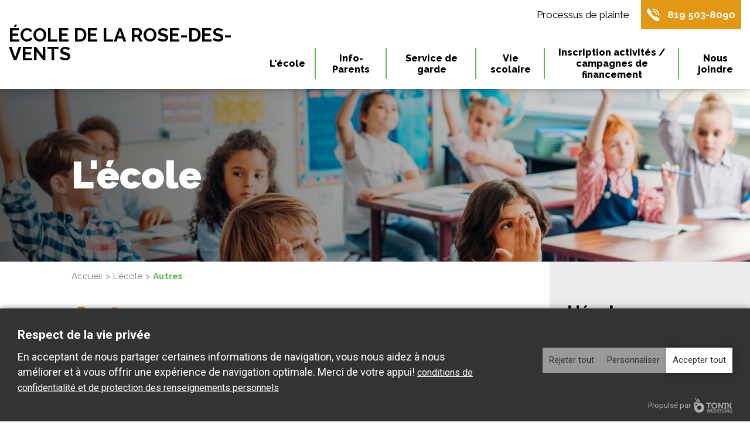

--- FILE ---
content_type: text/html; charset=UTF-8
request_url: https://rosedesvents.cssd.gouv.qc.ca/ecole/autres
body_size: 4478
content:
<!DOCTYPE html>
<html lang="fr">
<head>
    <meta http-equiv="X-UA-Compatible" content="IE=edge">
    <meta name="viewport" content="width=device-width, initial-scale=1.0">
    <meta name="author" content="Tonik Web Studio">
   
    	<link rel="stylesheet" type="text/css" href="/application/themes/designed_by_tonik/css/bootstrap.min.css">
	<link rel="stylesheet" href="/application/themes/designed_by_tonik/css/sidebar-menu.css">
	<link rel="stylesheet" type="text/css" href="/application/themes/designed_by_tonik/css/font-awesome.css">
    <link rel="stylesheet" type="text/css" href="/application/themes/designed_by_tonik/js/slick-1.8.1/slick/slick.css"/>
	<link rel="stylesheet" type="text/css" href="/application/themes/designed_by_tonik/js/slick-1.8.1/slick/slick-theme.css"/>
    <link href="/application/files/cache/css/designed_by_tonik/main.css?ts=1768833482" rel="stylesheet" type="text/css" media="all">
<title>Autres | École de la Rose-des-Vents</title>

<meta http-equiv="content-type" content="text/html; charset=UTF-8"/>
<meta name="generator" content="concrete5"/>
<meta name="msapplication-TileImage" content="https://rosedesvents.cssd.gouv.qc.ca/application/files/2615/9291/9638/144x144.png"/>
<link rel="shortcut icon" href="https://rosedesvents.cssd.gouv.qc.ca/application/files/9915/9291/9640/16x16.ico" type="image/x-icon"/>
<link rel="icon" href="https://rosedesvents.cssd.gouv.qc.ca/application/files/9915/9291/9640/16x16.ico" type="image/x-icon"/>
<link rel="apple-touch-icon" href="https://rosedesvents.cssd.gouv.qc.ca/application/files/7515/9291/9640/57x57.png"/>
<link rel="canonical" href="https://rosedesvents.cssd.gouv.qc.ca/ecole/autres">
<script type="text/javascript">
    var CCM_DISPATCHER_FILENAME = "/index.php";
    var CCM_CID = 208;
    var CCM_EDIT_MODE = false;
    var CCM_ARRANGE_MODE = false;
    var CCM_IMAGE_PATH = "/updates/concrete5-8.5.5_remote_updater/concrete/images";
    var CCM_TOOLS_PATH = "/index.php/tools/required";
    var CCM_APPLICATION_URL = "https://rosedesvents.cssd.gouv.qc.ca";
    var CCM_REL = "";
    var CCM_ACTIVE_LOCALE = "fr_CA";
</script>

<script type="text/javascript" src="/updates/concrete5-8.5.5_remote_updater/concrete/js/jquery.js?ccm_nocache=1023248beb8c0c1d55458c259ba56e5c93dd374e"></script>
<!--[if lt IE 9]><script type="text/javascript" src="/updates/concrete5-8.5.5_remote_updater/concrete/js/ie/html5-shiv.js?ccm_nocache=1023248beb8c0c1d55458c259ba56e5c93dd374e"></script><![endif]-->
<!--[if lt IE 9]><script type="text/javascript" src="/updates/concrete5-8.5.5_remote_updater/concrete/js/ie/respond.js?ccm_nocache=1023248beb8c0c1d55458c259ba56e5c93dd374e"></script><![endif]-->
<script>
  // Define dataLayer and the gtag function.
  window.dataLayer = window.dataLayer || [];
  function gtag(){dataLayer.push(arguments);}
 
  // Default ad_storage to 'denied'.
  gtag('consent', 'default', {
    'ad_storage':'granted',
    'analytics_storage':'granted',
    'personalization_storage':'granted',
    'ad_storage_custom':'denied',
    'analytics_storage_custom':'denied',
    'personalization_storage_custom':'denied',
  });
</script>	<script src="/application/themes/designed_by_tonik/js/vendor/modernizr-2.6.1.min.js"></script>

	<meta property="og:title" content="Autres"/>
	<meta property="og:type" content="website" /> 
	<meta property="og:image" content="https://rosedesvents.cssd.gouv.qc.ca/application/themes/designed_by_tonik/images/og.jpg"/>
	<meta property="og:image:width" content="1200"/>
	<meta property="og:image:height" content="630"/>
	<meta property="og:url" content="https://rosedesvents.cssd.gouv.qc.ca/ecole/autres"/>
	<meta property="og:site_name" content="École de la Rose-des-Vents"/>
	<meta property="og:description" content=""/>
    </head>
<body>
<div class="site_container ccm-page ccm-page-id-208 page-type-page page-template-right-sidebar theme-primaire-3">
	
	<header>
    <div class="fix"></div>
    <nav id="mobilenav" class="animate-menu animate-menu-right">
		

    <ul class="sidebar-menu"><li><a href="javascript:void(0);" onClick="$('.animate-menu-right').toggleClass('animate-menu-open');$('.fix').hide();" id="closeSidr"><span class="fa fa-times-circle" aria-hidden="true"></span></a></li><li class=" "><a href="https://rosedesvents.cssd.gouv.qc.ca/" target="_self" class="">Accueil</a></li><li class="nav-path-selected active"><a href="https://rosedesvents.cssd.gouv.qc.ca/ecole/conseil-etablissement" target="_self" class="nav-path-selected">L&#039;&eacute;cole</a><ul class="sidebar-submenu menu-open"><li class=" "><a href="https://rosedesvents.cssd.gouv.qc.ca/ecole/conseil-etablissement" target="_self" class="">Conseil d&#039;&eacute;tablissement</a></li><li class=" "><a href="https://rosedesvents.cssd.gouv.qc.ca/ecole/regles-vie" target="_self" class="">R&egrave;gles de vie</a></li><li class=" "><a href="https://rosedesvents.cssd.gouv.qc.ca/ecole/projet-educatif" target="_self" class="">Projet &eacute;ducatif</a></li><li class=" "><a href="https://rosedesvents.cssd.gouv.qc.ca/ecole/normes-modalites" target="_self" class="">Normes et modalit&eacute;s</a></li><li class=" "><a href="https://rosedesvents.cssd.gouv.qc.ca/ecole/plan-lutte-contre-intimidation" target="_self" class="">Plan de lutte contre l&#039;intimidation</a></li><li class=" "><a href="https://rosedesvents.cssd.gouv.qc.ca/ecole/liste-personnel" target="_self" class="">Liste du personnel</a></li><li class=" "><a href="https://rosedesvents.cssd.gouv.qc.ca/ecole/caisse-scolaire" target="_self" class="">Caisse scolaire</a></li><li class=" "><a href="https://rosedesvents.cssd.gouv.qc.ca/ecole/actualites" target="_self" class="">Actualit&eacute;s</a></li><li class="nav-selected nav-path-selected "><a href="https://rosedesvents.cssd.gouv.qc.ca/ecole/autres" target="_self" class="nav-selected nav-path-selected">Autres</a></li><li class="nav-last "><a href="https://webCSSD.appgrics.ca/Regard-Primaire" target="_blank" class="nav-last">Biblioth&egrave;que scolaire</a></li></ul></li><li class=" "><a href="https://rosedesvents.cssd.gouv.qc.ca/info-parents/inscription" target="_self" class="">Info-Parents</a><ul class="sidebar-submenu "><li class=" "><a href="https://rosedesvents.cssd.gouv.qc.ca/info-parents/inscription" target="_self" class="">Inscription</a></li><li class=" "><a href="https://rosedesvents.cssd.gouv.qc.ca/info-parents/absence" target="_self" class="">Absence</a></li><li class=" "><a href="https://rosedesvents.cssd.gouv.qc.ca/info-parents/calendrier-scolaire" target="_self" class="">Calendrier scolaire</a></li><li class=" "><a href="https://rosedesvents.cssd.gouv.qc.ca/info-parents/horaire" target="_self" class="">Horaire</a></li><li class=" "><a href="https://rosedesvents.cssd.gouv.qc.ca/info-parents/transport-scolaire" target="_self" class="">Transport scolaire</a></li><li class=" "><a href="https://rosedesvents.cssd.gouv.qc.ca/info-parents/services-dineurs-traiteur" target="_self" class="">Services de dineurs (Traiteur et calendrier diners pizza et Subway)</a></li><li class=" "><a href="https://rosedesvents.cssd.gouv.qc.ca/info-parents/rentree-scolaire" target="_self" class="">Rentr&eacute;e scolaire</a></li><li class=" "><a href="https://rosedesvents.cssd.gouv.qc.ca/info-parents/opp" target="_self" class="">OPP</a></li><li class=" "><a href="https://rosedesvents.cssd.gouv.qc.ca/info-parents/liens-utiles" target="_self" class="">Liens utiles</a></li><li class=" "><a href="https://rosedesvents.cssd.gouv.qc.ca/info-parents/autres" target="_self" class="">Comit&eacute; service de garde</a></li><li class=" "><a href="https://rosedesvents.cssd.gouv.qc.ca/info-parents/le-bavard-des-vents" target="_self" class="">Le bavard des vents</a></li><li class=" "><a href="https://rosedesvents.cssd.gouv.qc.ca/info-parents/demande-de-revision-de-resultats" target="_self" class="">Demande de r&eacute;vision de r&eacute;sultats</a></li><li class="nav-last "><a href="https://www.cssd.gouv.qc.ca/download_file/23156/0" target="_blank" class="nav-last">Paiement en ligne</a></li></ul></li><li class=" "><a href="https://rosedesvents.cssd.gouv.qc.ca/service-garde/horaire" target="_self" class="">Service de garde</a><ul class="sidebar-submenu "><li class=" "><a href="https://rosedesvents.cssd.gouv.qc.ca/service-garde/horaire" target="_self" class="">Horaire</a></li><li class=" "><a href="https://rosedesvents.cssd.gouv.qc.ca/service-garde/membre-personnel" target="_self" class="">Membres du personnel (Service de garde)</a></li><li class=" "><a href="https://rosedesvents.cssd.gouv.qc.ca/service-garde/regles-fonctionnement" target="_self" class="">R&egrave;gles de fonctionnement</a></li><li class=" "><a href="https://rosedesvents.cssd.gouv.qc.ca/service-garde/formulaires" target="_self" class="">Formulaires</a></li><li class=" "><a href="https://rosedesvents.cssd.gouv.qc.ca/service-garde/service-de-traiteur" target="_self" class="">Service de traiteur</a></li><li class="nav-last "><a href="https://rosedesvents.cssd.gouv.qc.ca/service-garde/programme-dactivites" target="_self" class="nav-last">Programme d&#039;activit&eacute;s</a></li></ul></li><li class=" "><a href="https://rosedesvents.cssd.gouv.qc.ca/vie-scolaire/activites" target="_self" class="">Vie scolaire</a><ul class="sidebar-submenu "><li class=" "><a href="https://rosedesvents.cssd.gouv.qc.ca/vie-scolaire/activites" target="_self" class="">Activit&eacute;s</a><ul class="sidebar-submenu "><li class=" "><a href="https://rosedesvents.cssd.gouv.qc.ca/vie-scolaire/activites/ecole" target="_self" class="">&Eacute;cole</a></li><li class=" "><a href="https://rosedesvents.cssd.gouv.qc.ca/vie-scolaire/activites/projets-eleves" target="_self" class="">Projets d&#039;&eacute;l&egrave;ves</a></li><li class="nav-last "><a href="https://rosedesvents.cssd.gouv.qc.ca/vie-scolaire/activites/parascolaires" target="_self" class="nav-last">Parascolaires</a></li></ul></li><li class=" "><a href="https://rosedesvents.cssd.gouv.qc.ca/vie-scolaire/calendrier-mois" target="_self" class="">Calendrier du mois</a></li><li class=" "><a href="https://rosedesvents.cssd.gouv.qc.ca/vie-scolaire/activites-css" target="_self" class="">Activit&eacute;s du CSS</a><ul class="sidebar-submenu "><li class=" "><a href="https://rosedesvents.cssd.gouv.qc.ca/vie-scolaire/activites-css/merite-scolaire" target="_self" class="">M&eacute;rite scolaire</a></li><li class="nav-last "><a href="https://rosedesvents.cssd.gouv.qc.ca/vie-scolaire/activites-css/coup-coeur" target="_self" class="nav-last">Coup de coeur</a></li></ul></li><li class="nav-last "><a href="https://rosedesvents.cssd.gouv.qc.ca/vie-scolaire/autres" target="_self" class="nav-last">Autres</a></li></ul></li><li class=" "><a href="https://cssd.gouv.qc.ca/parents-eleves/activites?ecole=364" target="_self" class="">Inscription activités&nbsp;/<br> campagnes de financement</a></li><li class="nav-last "><a href="https://rosedesvents.cssd.gouv.qc.ca/contact" target="_self" class="nav-last">Nous joindre</a></li></ul>
	</nav>
    <div class="header-fixable">
        
        <div class="nav-bar-wrapper">
            <div class="container-fluid">
                <div class="row">
                    <div class="col-8 col-xl-4">
                        <div class="logo-wrapper d-flex h-100 align-items-center">
                            <a href="https://rosedesvents.cssd.gouv.qc.ca/" class="align-middle">École de la Rose-des-Vents</a>
                        </div>
                    </div>
                    <div class="col-4 col-xl-8">
                        <div class="d-flex flex-column">
                            <div class="top-bar d-flex flex-row justify-content-end">
                                <div class="top-nav d-none d-xl-flex">
                                    

    
    <ul class="nav">
                    
            <li class="nav-first append_to_sidr">

                <a href="https://www.cssd.gouv.qc.ca/processus-de-plainte" target="_blank">
                                                            Processus de plainte                </a>
            </li>
            </ul>

                                </div>
                                <div class="phone"><a href="tel:819 503-8090" class="text-nowrap">819 503-8090</a></div>                            </div>

                            <nav id="mainnav" class="d-none d-xl-block">
                                <ul class="dropdown"><li class="nav-path-selected"><a href="https://rosedesvents.cssd.gouv.qc.ca/ecole/conseil-etablissement" target="_self" class="nav-path-selected openSub">L&#039;&eacute;cole</a><div class="dropdown_sub"><div class="spacer"></div><div class="dropdown-content"><ul><li class=""><a href="https://rosedesvents.cssd.gouv.qc.ca/ecole/conseil-etablissement" target="_self" class="">Conseil d&#039;&eacute;tablissement</a></li><li class=""><a href="https://rosedesvents.cssd.gouv.qc.ca/ecole/regles-vie" target="_self" class="">R&egrave;gles de vie</a></li><li class=""><a href="https://rosedesvents.cssd.gouv.qc.ca/ecole/projet-educatif" target="_self" class="">Projet &eacute;ducatif</a></li><li class=""><a href="https://rosedesvents.cssd.gouv.qc.ca/ecole/normes-modalites" target="_self" class="">Normes et modalit&eacute;s</a></li><li class=""><a href="https://rosedesvents.cssd.gouv.qc.ca/ecole/plan-lutte-contre-intimidation" target="_self" class="">Plan de lutte contre l&#039;intimidation</a></li><li class=""><a href="https://rosedesvents.cssd.gouv.qc.ca/ecole/liste-personnel" target="_self" class="">Liste du personnel</a></li><li class=""><a href="https://rosedesvents.cssd.gouv.qc.ca/ecole/caisse-scolaire" target="_self" class="">Caisse scolaire</a></li><li class=""><a href="https://rosedesvents.cssd.gouv.qc.ca/ecole/actualites" target="_self" class="">Actualit&eacute;s</a></li><li class="nav-selected nav-path-selected"><a href="https://rosedesvents.cssd.gouv.qc.ca/ecole/autres" target="_self" class="nav-selected nav-path-selected">Autres</a></li><li class="nav-last appendAfter"><a href="https://webCSSD.appgrics.ca/Regard-Primaire" target="_blank" class="nav-last">Biblioth&egrave;que scolaire</a></li></ul></div></div></li><li class=""><a href="https://rosedesvents.cssd.gouv.qc.ca/info-parents/inscription" target="_self" class=" openSub">Info-Parents</a><div class="dropdown_sub"><div class="spacer"></div><div class="dropdown-content"><ul><li class=""><a href="https://rosedesvents.cssd.gouv.qc.ca/info-parents/inscription" target="_self" class="">Inscription</a></li><li class=""><a href="https://rosedesvents.cssd.gouv.qc.ca/info-parents/absence" target="_self" class="">Absence</a></li><li class=""><a href="https://rosedesvents.cssd.gouv.qc.ca/info-parents/calendrier-scolaire" target="_self" class="">Calendrier scolaire</a></li><li class=""><a href="https://rosedesvents.cssd.gouv.qc.ca/info-parents/horaire" target="_self" class="">Horaire</a></li><li class=""><a href="https://rosedesvents.cssd.gouv.qc.ca/info-parents/transport-scolaire" target="_self" class="">Transport scolaire</a></li><li class=""><a href="https://rosedesvents.cssd.gouv.qc.ca/info-parents/services-dineurs-traiteur" target="_self" class="">Services de dineurs (Traiteur et calendrier diners pizza et Subway)</a></li><li class=""><a href="https://rosedesvents.cssd.gouv.qc.ca/info-parents/rentree-scolaire" target="_self" class="">Rentr&eacute;e scolaire</a></li><li class=""><a href="https://rosedesvents.cssd.gouv.qc.ca/info-parents/opp" target="_self" class="">OPP</a></li><li class=""><a href="https://rosedesvents.cssd.gouv.qc.ca/info-parents/liens-utiles" target="_self" class="">Liens utiles</a></li><li class=""><a href="https://rosedesvents.cssd.gouv.qc.ca/info-parents/autres" target="_self" class="">Comit&eacute; service de garde</a></li><li class=""><a href="https://rosedesvents.cssd.gouv.qc.ca/info-parents/le-bavard-des-vents" target="_self" class="">Le bavard des vents</a></li><li class=""><a href="https://rosedesvents.cssd.gouv.qc.ca/info-parents/demande-de-revision-de-resultats" target="_self" class="">Demande de r&eacute;vision de r&eacute;sultats</a></li><li class="nav-last appendAfter"><a href="https://www.cssd.gouv.qc.ca/download_file/23156/0" target="_blank" class="nav-last">Paiement en ligne</a></li></ul></div></div></li><li class=""><a href="https://rosedesvents.cssd.gouv.qc.ca/service-garde/horaire" target="_self" class=" openSub">Service de garde</a><div class="dropdown_sub"><div class="spacer"></div><div class="dropdown-content"><ul><li class=""><a href="https://rosedesvents.cssd.gouv.qc.ca/service-garde/horaire" target="_self" class="">Horaire</a></li><li class=""><a href="https://rosedesvents.cssd.gouv.qc.ca/service-garde/membre-personnel" target="_self" class="">Membres du personnel (Service de garde)</a></li><li class=""><a href="https://rosedesvents.cssd.gouv.qc.ca/service-garde/regles-fonctionnement" target="_self" class="">R&egrave;gles de fonctionnement</a></li><li class=""><a href="https://rosedesvents.cssd.gouv.qc.ca/service-garde/formulaires" target="_self" class="">Formulaires</a></li><li class=""><a href="https://rosedesvents.cssd.gouv.qc.ca/service-garde/service-de-traiteur" target="_self" class="">Service de traiteur</a></li><li class="nav-last appendAfter"><a href="https://rosedesvents.cssd.gouv.qc.ca/service-garde/programme-dactivites" target="_self" class="nav-last">Programme d&#039;activit&eacute;s</a></li></ul></div></div></li><li class=""><a href="https://rosedesvents.cssd.gouv.qc.ca/vie-scolaire/activites" target="_self" class=" openSub">Vie scolaire</a><div class="dropdown_sub"><div class="spacer"></div><div class="dropdown-content"><ul><li class=""><a href="https://rosedesvents.cssd.gouv.qc.ca/vie-scolaire/activites" target="_self" class="">Activit&eacute;s</a><div class="dropdown_sub"><div class="spacer"></div><div class="dropdown-content"><ul><li class=""><a href="https://rosedesvents.cssd.gouv.qc.ca/vie-scolaire/activites/ecole" target="_self" class="">&Eacute;cole</a></li><li class=""><a href="https://rosedesvents.cssd.gouv.qc.ca/vie-scolaire/activites/projets-eleves" target="_self" class="">Projets d&#039;&eacute;l&egrave;ves</a></li><li class="nav-last appendAfter"><a href="https://rosedesvents.cssd.gouv.qc.ca/vie-scolaire/activites/parascolaires" target="_self" class="nav-last">Parascolaires</a></li></ul></div></div></li><li class=""><a href="https://rosedesvents.cssd.gouv.qc.ca/vie-scolaire/calendrier-mois" target="_self" class="">Calendrier du mois</a></li><li class=""><a href="https://rosedesvents.cssd.gouv.qc.ca/vie-scolaire/activites-css" target="_self" class="">Activit&eacute;s du CSS</a><div class="dropdown_sub"><div class="spacer"></div><div class="dropdown-content"><ul><li class=""><a href="https://rosedesvents.cssd.gouv.qc.ca/vie-scolaire/activites-css/merite-scolaire" target="_self" class="">M&eacute;rite scolaire</a></li><li class="nav-last appendAfter"><a href="https://rosedesvents.cssd.gouv.qc.ca/vie-scolaire/activites-css/coup-coeur" target="_self" class="nav-last">Coup de coeur</a></li></ul></div></div></li><li class="nav-last appendAfter"><a href="https://rosedesvents.cssd.gouv.qc.ca/vie-scolaire/autres" target="_self" class="nav-last">Autres</a></li></ul></div></div></li><li class=""><a href="https://cssd.gouv.qc.ca/parents-eleves/activites?ecole=364" target="_self" class="">Inscription activités&nbsp;/<br> campagnes de financement</a></li><li class="nav-last appendAfter"><a href="https://rosedesvents.cssd.gouv.qc.ca/contact" target="_self" class="nav-last">Nous joindre</a></li></ul>                            </nav>
                        </div>
                        <div class="responsive-menu d-xl-none text-right">
                            <a href="javascript:void(0);" id="responsive-menu-trigger">Menu <i class="fa fa-bars"></i></a>
                        </div>
                    </div>
                </div>
            </div>
        </div>
    </div>
    <div class="pad-fixed"></div>
    <div class="hero" style="background-image:url(https://rosedesvents.cssd.gouv.qc.ca/application/files/cache/thumbnails/91daa3cc7b4d94688ccbdc32993b5b51.jpg)">
        <div class="hero-content-wrapper">
            <div class="hero-content">
                <div class="container-fluid">
                    <div class="row">
                        <div class="col-12 col-md-8 col-lg-7 offset-lg-1 content">
                            <div class="section-title">L'école</div>                        </div>
                    </div>
                </div>
            </div>
        </div>
            </div>
</header>
<div class="sub">
    <div class="container-fluid">
        <div class="row">
            <div class="col-12 col-md-8 col-lg-7 offset-lg-1">
                <div>
					<nav aria-label="breadcrumb"><ol class="breadcrumb"><li><a href="https://rosedesvents.cssd.gouv.qc.ca/" target="_self">Accueil</a></li><li><a href="https://rosedesvents.cssd.gouv.qc.ca/ecole/conseil-etablissement" target="_self">L&#039;&eacute;cole</a></li><li class="active">Autres</li></ol></nav>                </div>
                <main>
                    <h1 class="page-title">Autres</h1>
                    <div class="content">
                                            </div>
                </main>
            </div>
            <div class="col-12 col-md-4">
                <aside>
                    <div class="subnav-wrapper d-none d-md-block"><div class="subnav-container">	<div class="subnav-parent"><a href="https://rosedesvents.cssd.gouv.qc.ca/ecole">L'école</a></div><ul class="subnav"><li class=" "><a href="https://rosedesvents.cssd.gouv.qc.ca/ecole/conseil-etablissement" target="_self" class="">Conseil d&#039;&eacute;tablissement</a></li><li class=" "><a href="https://rosedesvents.cssd.gouv.qc.ca/ecole/regles-vie" target="_self" class="">R&egrave;gles de vie</a></li><li class=" "><a href="https://rosedesvents.cssd.gouv.qc.ca/ecole/projet-educatif" target="_self" class="">Projet &eacute;ducatif</a></li><li class=" "><a href="https://rosedesvents.cssd.gouv.qc.ca/ecole/normes-modalites" target="_self" class="">Normes et modalit&eacute;s</a></li><li class=" "><a href="https://rosedesvents.cssd.gouv.qc.ca/ecole/plan-lutte-contre-intimidation" target="_self" class="">Plan de lutte contre l&#039;intimidation</a></li><li class=" "><a href="https://rosedesvents.cssd.gouv.qc.ca/ecole/liste-personnel" target="_self" class="">Liste du personnel</a></li><li class=" "><a href="https://rosedesvents.cssd.gouv.qc.ca/ecole/caisse-scolaire" target="_self" class="">Caisse scolaire</a></li><li class=" "><a href="https://rosedesvents.cssd.gouv.qc.ca/ecole/actualites" target="_self" class="">Actualit&eacute;s</a></li><li class="nav-selected nav-path-selected "><a href="https://rosedesvents.cssd.gouv.qc.ca/ecole/autres" target="_self" class="nav-selected nav-path-selected">Autres</a></li><li class="nav-last "><a href="https://webCSSD.appgrics.ca/Regard-Primaire" target="_blank" class="nav-last">Biblioth&egrave;que scolaire</a></li></ul></div></div>                    <div class="ctas">
                                                    <div class="cta-wrapper">
                                <a href="https://rosedesvents.cssd.gouv.qc.ca/service-garde">
                                    <div class="cta d-flex flex-column justify-content-center daycare">
                                        <div class="text-wrapper"><div class="text d-flex align-items-center">Service de garde</div></div>
                                    </div>
                                </a>
                            </div>
                            <div class="cta-wrapper">
                                <a href="https://rosedesvents.cssd.gouv.qc.ca/info-parents/absence">
                                    <div class="cta d-flex flex-column justify-content-center absence">
                                        <div class="text-wrapper"><div class="text d-flex align-items-center">Motiver une absence</div></div>
                                    </div>
                                </a>
                            </div>
                            <div class="cta-wrapper">
                                <a href="https://rosedesvents.cssd.gouv.qc.ca/mozaikportail">
                                    <div class="cta d-flex flex-column justify-content-center mozaik">
                                        <div class="text-wrapper"><div class="text d-flex align-items-center">Mozaïkportail</div></div>
                                    </div>
                                </a>
                            </div>
                                                </div>
                </aside>
            </div>
        </div>
    </div>
</div>
<footer>
	<div class="container-fluid">
        <div class="row">
            <div class="col-12 col-lg-10 offset-lg-1"><div class="school-name">École de la Rose-des-Vents</div></div>
        </div>
		<div class="row">
            <div class="col-12 col-md-6 col-lg-5 offset-lg-1">
                <div class="school">
                    <div class="d-flex flex-wrap justify-content-center justify-content-md-start">
                        <div class="address"><p>112, rue du Commandeur<br />
Cantley, QC&nbsp;J8V 3T5</p>

<p>&nbsp;</p>
</div><div class="phone-fax"><div class="phone">Téléphone: <a href="tel:819 503-8090">819 503-8090</a></div><div class="fax">Télécopieur: <a href="tel:819 827-8261">819 827-8261</a></div></div>                    </div>
                    <div class="email">Courriel: <a href="javascript:sendEmail('rosedesvents', 'cssd.gouv.qc.ca')">rosedesvents@cssd.gouv.qc.ca</a></div>                </div>
            </div>
            <div class="col-12 col-md-6 col-lg-5">
                <nav class="d-none d-md-flex justify-content-end">
                    <ul><li class="nav-path-selected"><a href="https://rosedesvents.cssd.gouv.qc.ca/ecole/conseil-etablissement" target="_self" class="nav-path-selected">L&#039;&eacute;cole</a></li><li class=""><a href="https://rosedesvents.cssd.gouv.qc.ca/info-parents/inscription" target="_self" class="">Info-Parents</a></li><li class=""><a href="https://rosedesvents.cssd.gouv.qc.ca/service-garde/horaire" target="_self" class="">Service de garde</a></li><li class=""><a href="https://rosedesvents.cssd.gouv.qc.ca/vie-scolaire/activites" target="_self" class="">Vie scolaire</a></li><li class=""><a href="https://rosedesvents.cssd.gouv.qc.ca/contact" target="_self" class="">Nous joindre</a></li><li class=""><a href="https://www.cssd.gouv.qc.ca/download_file/view/4383" target="_blank" class="">Conditions de confidentialit&eacute; et de protection des renseignements personnels</a></li></ul>                </nav>
            </div>
		</div>
	</div>
	<section class="copyrightContent">
		<div class="container-fluid">
			<div class="row">
				<div class="col-12 col-md-8 col-lg-7 offset-lg-1 d-flex align-items-center justify-content-center justify-content-md-start">
					<div class="rightReserve">2026 - Tous droits réservés. &copy; École de la Rose-des-Vents</div>
				</div>
				<div class="col-12 col-md-4 col-lg-3 d-flex justify-content-center justify-content-md-end">
					<div class="tonik">
						<div class="logo"><a href="http://www.tonikwebstudio.com/" title="Tonik Web Studio" target="_blank"><img src="/application/themes/designed_by_tonik/images/footer/logo-tonikwebstudio.png" alt="Tonik Web Studio" /></a></div>
					</div>
				</div>			
			</div>	
		</div>
	</section>
</footer>
		
</div>


<script src="/application/themes/designed_by_tonik/js/plugins.js?ts=1598458307"></script>
<script src="/application/themes/designed_by_tonik/js/bootstrap.min.js"></script>
<script src="/application/themes/designed_by_tonik/js/main.js?ts=1598458307"></script>
<script type="text/javascript" src="/application/themes/designed_by_tonik/js/slick-1.8.1/slick/slick.min.js"></script>

<script type="text/javascript" src="/updates/concrete5-8.5.5_remote_updater/concrete/js/picturefill.js?ccm_nocache=1023248beb8c0c1d55458c259ba56e5c93dd374e"></script>
<link rel="stylesheet" href="/packages/tonik_privacy/css/styles.css?v=1768833482"><noscript><style>.tonik-privacy-modal{display: none;}</style></noscript><div class="tonik-privacy-modal " data-tonik_privacy-url="https://rosedesvents.cssd.gouv.qc.ca/tonik_privacy"><div class="tonik-privacy-modal-content"><div class="tonik-privacy-modal-header"><p class="titre">Respect de la vie privée</p><div class="acceptingDesc"><p>En acceptant de nous partager certaines informations de navigation, vous nous aidez &agrave; nous am&eacute;liorer et &agrave; vous offrir une exp&eacute;rience de navigation optimale. Merci de votre appui! <a href="https://www.cssd.gouv.qc.ca/download_file/view/4383" target="_blank">conditions de confidentialit&eacute; et de protection des renseignements personnels</a></p>
</div><div class="customizingDesc"><p>Activez les cat&eacute;gories que vous souhaitez partager, merci de votre aide! <a href="https://www.cssd.gouv.qc.ca/download_file/view/4383" target="_blank">Conditions de confidentialit&eacute; et de protection des renseignements personnels</a></p>
</div></div><div class="tonik-privacy-permissions"><div class="tonik-privacy-permission"><span class="open-desc tonikHide"></span><label><input type="checkbox" name="necessary" id="necessary" checked disabled><span>Nécessaires</span><span class="custom-check"></span></label><div class="description"></div></div><div class="tonik-privacy-permission"><span class="open-desc"></span><label><input type="checkbox" name="statistics" id="statistics" ><span>Statistiques</span><span class="custom-check"></span></label><div class="description"><ul><li>Aucun pour le moment</li></ul></div></div><div class="tonik-privacy-permission"><span class="open-desc"></span><label><input type="checkbox" name="preferences" id="preferences" ><span>Préférences</span><span class="custom-check"></span></label><div class="description"><ul><li>Aucun pour le moment</li></ul></div></div><div class="tonik-privacy-permission"><span class="open-desc"></span><label><input type="checkbox" name="marketing" id="marketing" ><span>Marketing</span><span class="custom-check"></span></label><div class="description"><ul><li>Aucun pour le moment</li></ul></div></div></div><div class="tonik-privacy-modal-footer"><button class="btn rejecting-cookies" id="rejecting-cookies">Rejeter tout</button><button class="btn custom-settings" id="custom-settings">Personnaliser</button><button class="btn saving-settings" id="saving-settings">Enregistrer</button><button class="btn accepting-cookies" id="accepting-cookies">Accepter tout</button></div><div class="powered"><a href="https://www.tonikwebstudio.com/" target="_blank">Propulsé par <img src="/packages/tonik_privacy/images/tonik.png" alt="Tonik Web Studio"></a></div></div><script src="/packages/tonik_privacy/js/modal.js?v=1768833482"></script></body>
</html>

--- FILE ---
content_type: text/css
request_url: https://rosedesvents.cssd.gouv.qc.ca/packages/tonik_privacy/css/styles.css?v=1768833482
body_size: 1459
content:
@import url('https://fonts.googleapis.com/css2?family=Roboto:wght@300;400;700&display=swap');

.no-video-icon{
	max-width: 100%;
	aspect-ratio: 16/9;
	padding: 10% 10% 0;
	text-align: center;
}

.no-video-icon img{
	max-width: 100%;
	max-height: calc(100% - 50px);
	display: block;
	margin: 0 auto 10px;
}

.no-video-icon span{
	font-size: 13px;
	font-weight: 700;
	line-height: 1.45em;
	color: #9b9b9b;
}

.tonik-privacy-modal{
	position: fixed !important;
	bottom: 0 !important;
	left: 0 !important;
	width: 100% !important;
	z-index: 2000 !important;
	font-size: 16px !important;
}

.tonik-privacy-modal.with-transition,
.tonik-privacy-modal.with-transition .open-tonik-privacy-modal{
  transition: all .3s linear !important;
}

.tonik-privacy-modal * {
	box-sizing: border-box  !important;
	color: #fff  !important;
	font-family: 'Segoe UI', 'Roboto', sans-serif !important;
	line-height: 1.45em  !important;
	font-weight: 400  !important;
	font-size: 16px  !important;
}

.tonik-privacy-modal strong,
.tonik-privacy-modal b{
	font-weight: 700 !important;
}

.tonik-privacy-modal.tonikHide{
	transform: translateY(100%) !important;
	display: block  !important;
}

.tonik-privacy-modal.tonikHide .open-tonik-privacy-modal{
	opacity: 1 !important;
	pointer-events: all !important;
	visibility: visible !important;
}

.tonik-privacy-modal.tonikHide .open-tonik-privacy-modal.tonikHide{
	opacity: 0 !important;
	pointer-events: none !important;
	visibility: hidden !important;
}

.open-tonik-privacy-modal {
	cursor: pointer !important;
}

.tonik-privacy-modal .open-tonik-privacy-modal{
	width: 100px !important;
	height: 100px !important;
	background:
		url('../images/settings-icon.png') 15px calc(100% - 15px) no-repeat,
		linear-gradient(45deg, #333 50%, transparent 50%) !important;
	color: #fff !important;
	font-size: 15px !important;
	border-radius: 0 !important;
	position: absolute !important;
	top: -100px !important;
	left: 0 !important;
	cursor: pointer !important;
	opacity: 0 !important;
	pointer-events: none !important;
	visibility: hidden !important;
}

.tonik-privacy-modal .close-modal{
	position: absolute !important;
	top: 10px !important;
	right: 10px !important;
	font-size: 15px !important;
	color: #333 !important;
	transition: all 0.3s ease !important;
	text-align: center !important;
	width: 22.5px !important;
	height: 22.5px !important;
	background: #fff !important;
	border-radius: 50% !important;
	z-index: 20 !important;
	cursor: pointer !important;
}

.tonik-privacy-modal .tonik-privacy-modal-content{
	position: relative !important;
	bottom: 0 !important;
	left: 0 !important;
	width: 100% !important;
	background-color: #333 !important;
	padding: 30px 30px 15px !important;
	box-shadow: 0 0 10px rgba(0,0,0,0.5) !important;
	color: #fff !important;
	display: flex !important;
	flex-wrap: wrap !important;
	align-items: center !important;
}

.tonik-privacy-modal .tonik-privacy-modal-content * {
	color: #fff !important;
}

.tonik-privacy-modal .tonik-privacy-modal-content .tonik-privacy-modal-header{
	flex: 0 0 auto !important;
	padding-right: 30px !important;
	max-width: 830px !important;
	align-self: stretch !important;
}

.tonik-privacy-modal .tonik-privacy-modal-content .tonik-privacy-modal-header.customizing{
	max-width: 500px !important;
}

.tonik-privacy-modal .tonik-privacy-modal-content .tonik-privacy-modal-header p.titre{
	font-size: 21px !important;
	font-weight: 700 !important;
	margin: 0 0 10px !important;
}

.tonik-privacy-modal .tonik-privacy-modal-content .tonik-privacy-modal-header .customizingDesc{
	display: none !important;
}

.tonik-privacy-modal .tonik-privacy-modal-content .tonik-privacy-modal-header .customizingDesc.tonikShow{
	display: block !important;
}

.tonik-privacy-modal .tonik-privacy-modal-content .tonik-privacy-modal-header .acceptingDesc.tonikHide{
	display: none !important;
}

.tonik-privacy-modal .tonik-privacy-modal-content .tonik-privacy-modal-header p{
	font-size: 18px !important;
}

.tonik-privacy-modal .tonik-privacy-modal-content .tonik-privacy-modal-header p a{
	text-decoration: underline !important;
}

.tonik-privacy-modal .tonik-privacy-modal-content .tonik-privacy-modal-header p a:hover{
	text-decoration: none !important;
}

.tonik-privacy-modal .tonik-privacy-modal-content .tonik-privacy-modal-header *:last-child{
	margin: 0 !important;
}

.tonik-privacy-modal .tonik-privacy-modal-content .tonik-privacy-permissions{
	display: none !important;
}

.tonik-privacy-modal .tonik-privacy-modal-content .tonik-privacy-permissions.tonikShow{
	display: flex !important;
	flex-wrap: wrap !important;
	align-items: flex-start !important;
	flex: 1 1 !important;
	margin: 0 -15px !important;
}

.tonik-privacy-modal .tonik-privacy-modal-content .tonik-privacy-permission{
	display: flex !important;
	flex-wrap: wrap !important;
	gap: 10px !important;
	margin: 0 0 10px !important;
	flex: 0 0 calc(50% - 30px) !important;
	padding: 0 60px !important;
	align-self: flex-start !important;
}

.tonik-privacy-modal .tonik-privacy-modal-content .tonik-privacy-permission .open-desc{
	flex: 0 0 auto !important;
	width: 20px !important;
	cursor: pointer !important;
	position: relative !important;
}

.tonik-privacy-modal .tonik-privacy-modal-content .tonik-privacy-permission .open-desc.tonikHide{
	opacity: 0 !important;
	pointer-events: none !important;
	visibility: hidden !important;
}

.tonik-privacy-modal .tonik-privacy-modal-content .tonik-privacy-permission .open-desc::before{
	content: '' !important;
	width: 50% !important;
	height: 2px !important;
	background-color: #fff !important;
	position: absolute !important;
	top: 50% !important;
	left: 2px !important;
	transform: translateY(-50%) rotate(45deg) !important;
	transition: all 0.3s ease !important;
}

.tonik-privacy-modal .tonik-privacy-modal-content .tonik-privacy-permission .open-desc::after{
	content: '' !important;
	width: 50% !important;
	height: 2px !important;
	background-color: #fff !important;
	position: absolute !important;
	top: 50% !important;
	right: 2px !important;
	transform: translateY(-50%) rotate(-45deg) !important;
	transition: all 0.3s ease !important;
}

.tonik-privacy-modal .tonik-privacy-modal-content .tonik-privacy-permission .open-desc.tonikOpened{
	transform: rotate(180deg) !important;
}

.tonik-privacy-modal .tonik-privacy-modal-content .tonik-privacy-permission label{
	flex: 1 1 !important;
	font-size: 18px !important;
	display: flex !important;
	margin: 0 !important;
}

.tonik-privacy-modal .tonik-privacy-modal-content .tonik-privacy-permission label input[type="checkbox"]{
	display: none !important;
}

.tonik-privacy-modal .tonik-privacy-modal-content .tonik-privacy-permission label input[type="checkbox"]:disabled + span,
.tonik-privacy-modal .tonik-privacy-modal-content .tonik-privacy-permission label input[type="checkbox"]:disabled + span + span.custom-check::before{
	cursor: not-allowed !important;
}

.tonik-privacy-modal .tonik-privacy-modal-content .tonik-privacy-permission label input[type="checkbox"] + span,
.tonik-privacy-modal .tonik-privacy-modal-content .tonik-privacy-permission label input[type="checkbox"] + span + span.custom-check::before{
	cursor: pointer !important;
}

.tonik-privacy-modal .tonik-privacy-modal-content .tonik-privacy-permission label input[type="checkbox"]:checked + span + span.custom-check::before{
	transform: translateX(20px) !important;
}

.tonik-privacy-modal .tonik-privacy-modal-content .tonik-privacy-permission label input[type="checkbox"]:checked + span + span.custom-check{
	background: rgba(255,255,255,0.7) !important;
	cursor: pointer !important;
}

.tonik-privacy-modal .tonik-privacy-modal-content .tonik-privacy-permission label span:not(.custom-check){
	flex: 1 1 !important;
}

.tonik-privacy-modal .tonik-privacy-modal-content .tonik-privacy-permission label span.custom-check{
	width: 44px !important;
	height: 24px !important;
	border-radius: 12px !important;
	background-color: rgba(255,255,255,0.3) !important;
	position: relative !important;
	transition: all 0.3s ease !important;
}

.tonik-privacy-modal .tonik-privacy-modal-content .tonik-privacy-permission label span.custom-check::before{
	content: '' !important;
	position: absolute !important;
	top: 2px !important;
	left: 2px !important;
	width: 20px !important;
	height: 20px !important;
	border-radius: 10px !important;
	background-color: #fff !important;
	transition: all 0.3s ease !important;
}

.tonik-privacy-modal .tonik-privacy-modal-content .tonik-privacy-permission .description{
	flex: 0 0 100% !important;
	display: none !important;
}

.tonik-privacy-modal .tonik-privacy-modal-content .tonik-privacy-permission .description ul{
	margin: 0 !important;
}

.tonik-privacy-modal .tonik-privacy-modal-content .tonik-privacy-permission .description.tonikShow{
	display: block !important;
}

.tonik-privacy-modal-footer{
	flex: 0 0 auto !important;
	display: flex !important;
	gap: 10px !important;
	margin-left: auto !important;
}

.tonik-privacy-modal-footer .btn{
	background: #fff !important;
	color: #333 !important;
	font-size: 15px !important;
	padding: 10px !important;
	border-radius : 0 !important;
	box-shadow: 0 0 10px rgba(0,0,0,0.5) !important;
}

.tonik-privacy-modal-footer .btn::before {
	content: none !important;
}

.tonik-privacy-modal-footer .btn.saving-settings{
	display: none !important;
}

.tonik-privacy-modal-footer .btn.saving-settings.tonikShow{
	display: block !important;
}

.tonik-privacy-modal-footer .btn.custom-settings.tonikHide,
.tonik-privacy-modal-footer .btn.rejecting-cookies.tonikHide{
	display: none !important;
}

.tonik-privacy-modal-footer .btn.rejecting-cookies,
.tonik-privacy-modal-footer .btn.custom-settings{
	opacity: 0.5 !important;
	box-shadow: none !important;
}

.powered{
	flex: 0 0 100% !important;
	text-align: right !important;
	margin: 5px 0 0 !important;
	opacity: 0.6 !important;
}

.powered a{
	font-size: 13px !important;
	color: #fff !important;
	display: inline-flex !important;
	align-items: center !important;
	text-decoration: none  !important;
}

.powered a img{
	margin-left: 5px !important;
}

.tonik-privacy-modal .tonik-privacy-modal-content .tonik-privacy-modal-header .modifiedDate,
.tonik-privacy-modal .tonik-privacy-modal-content .tonik-privacy-modal-header .browserID {
  display: flex !important;
  font-size: 0.95em !important;
}

.tonik-privacy-modal .tonik-privacy-modal-content .tonik-privacy-modal-header .modifiedDate.tonikHide,
.tonik-privacy-modal .tonik-privacy-modal-content .tonik-privacy-modal-header .browserID.tonikHide {
  display: none !important;
}

.tonik-privacy-modal .tonik-privacy-modal-content .tonik-privacy-modal-header .modifiedDate strong,
.tonik-privacy-modal .tonik-privacy-modal-content .tonik-privacy-modal-header .browserID strong {
  margin-right: 0.65ch !important;
}

@media screen and (max-width: 1600px){
	.tonik-privacy-modal .tonik-privacy-modal-content .tonik-privacy-permission{
		flex: 0 0 calc(100% - 30px) !important;
	}
}

@media screen and (max-width: 1199.98px){
	.tonik-privacy-modal .tonik-privacy-modal-content{
		padding: 15px !important;
	}

	.tonik-privacy-modal .tonik-privacy-modal-content .tonik-privacy-modal-header{
		padding-right: 15px !important;
	}
	.tonik-privacy-modal .tonik-privacy-modal-content .tonik-privacy-permission{
		flex: 0 0 50% !important;
		padding: 0 15px !important;
	}

	.tonik-privacy-modal-footer{
		flex: 0 0 100% !important;
		justify-content: flex-end !important;
		margin: 30px 0 0 !important;
	}

	.powered{
		margin: 10px 0 0 !important;
	}
}

@media screen and (max-width: 991.98px){
	.tonik-privacy-modal .tonik-privacy-modal-content .tonik-privacy-modal-header{
		flex: 0 0 100% !important;
		padding-right: 0 !important;
	}

	.tonik-privacy-modal .tonik-privacy-modal-content .tonik-privacy-permissions.tonikShow{
		flex: 0 0 calc(100% + 30px) !important;
		margin: 15px -15px 0 !important;
	}

	.tonik-privacy-modal .tonik-privacy-modal-content .tonik-privacy-permission{
		flex: 0 0 50% !important;
	}
}

@media screen and (max-width: 576.98px){
	.tonik-privacy-modal .tonik-privacy-modal-content .tonik-privacy-permission{
		flex: 0 0 100% !important;
	}
}

@media (max-width:449.98px) {
  .tonik-privacy-modal .tonik-privacy-modal-content .tonik-privacy-modal-header .modifiedDate,
  .tonik-privacy-modal .tonik-privacy-modal-content .tonik-privacy-modal-header .browserID {
    flex-direction: column !important;
  }
}

@media screen and (max-width: 430px){
	.tonik-privacy-modal-footer{
		flex-direction: column !important;
		margin: 15px 0 0 !important;
	}
}


--- FILE ---
content_type: image/svg+xml
request_url: https://rosedesvents.cssd.gouv.qc.ca/application/themes/designed_by_tonik/images/icons/email.svg
body_size: 199
content:
<?xml version="1.0" encoding="utf-8"?>
<!-- Generator: Adobe Illustrator 24.0.1, SVG Export Plug-In . SVG Version: 6.00 Build 0)  -->
<svg version="1.1"
	 id="Layer_1" xmlns:cc="http://creativecommons.org/ns#" xmlns:dc="http://purl.org/dc/elements/1.1/" xmlns:inkscape="http://www.inkscape.org/namespaces/inkscape" xmlns:rdf="http://www.w3.org/1999/02/22-rdf-syntax-ns#" xmlns:sodipodi="http://sodipodi.sourceforge.net/DTD/sodipodi-0.dtd" xmlns:svg="http://www.w3.org/2000/svg"
	 xmlns="http://www.w3.org/2000/svg" xmlns:xlink="http://www.w3.org/1999/xlink" x="0px" y="0px" viewBox="0 0 80 50"
	 style="enable-background:new 0 0 80 50;" xml:space="preserve">
<g transform="translate(0,-270.54165)">
	<path fill="#ffffff" d="M3.5,270.5c-0.8,0-1.6,0.2-2.3,0.7c-0.4,0.3-0.7,0.7-0.8,1.1c-0.3,0.5-0.4,1-0.4,1.6v43c0,1.9,1.6,3.5,3.5,3.5h73
		c1.9,0,3.5-1.6,3.5-3.5v-43c0-0.6-0.2-1.1-0.4-1.6c-0.2-0.4-0.4-0.8-0.8-1.1c-0.7-0.5-1.4-0.7-2.3-0.7L3.5,270.5z M10.1,275.5h59.8
		L40,297.4L10.1,275.5z M5,278l32.5,23.8c1.6,1.1,3.3,1.1,4.9,0L75,278v37.6H5L5,278z"/>
</g>
</svg>


--- FILE ---
content_type: text/javascript
request_url: https://rosedesvents.cssd.gouv.qc.ca/application/themes/designed_by_tonik/js/main.js?ts=1598458307
body_size: 957
content:
// JavaScript Document
$(document).ready(function() {
	
	if(typeof window.getComputedStyle(document.body).backgroundBlendMode == 'undefined') {
		$('body').addClass("no-background-blend-mode");
	}
	
	$(".scrollContent").click(function() {
		$('html, body').animate({
			scrollTop: $("#content_start").offset().top
		}, 350);
	});
	
	$(".scrollTop").click(function() {
		$('html, body').animate({
			scrollTop: $("body").offset().top
		}, 350);
	});
    
    /* SIDR MENU*/
	$.sidebarMenu($('.sidebar-menu'));
	$('#responsive-menu-trigger').click(function () {
		$('.animate-menu-right').addClass('animate-menu-open');
		$('.fix').show();
	});
	$('div.fix').click(function () {
		$('.animate-menu-right').removeClass('animate-menu-open');
		$('.fix').hide();
	});

	// Add the second nav's items to Sidr
	var prepend_obj = $('.prepend_to_sidr').clone().removeClass('d-none');
	$(prepend_obj).prependTo($(".sidebar-menu"));

	var append_obj = $('.append_to_sidr').clone().removeClass('d-none');
    $(append_obj).appendTo($(".sidebar-menu"));
    
    // Calculate pad-fixed height
    $(window).resize(function () {
        waitForFinalEvent(function(){
          $('header div.pad-fixed').css('height', $('header div.header-fixable').outerHeight()+'px');
        }, 500, "header-fixable");

        if($('div.home div.ctas').length) {
            $('div.home main div.content').css('min-height', 0);
            // Ajusting home page to make sure call to actions fit
            if($(window).width() >= 768) {
                if($('div.home div.ctas').outerHeight() > ($('header div.hero').outerHeight() + $('div.home main').height())) {
                    mainHeight = $('div.home div.ctas').outerHeight() - $('header div.hero').outerHeight() +30;
                    $('div.home main div.content').css('min-height', mainHeight);
                } else {
                    $('div.home main div.content').css('min-height', 0);
                }
            } else {
                $('div.home main div.content').css('min-height', 0);
            }
        }
    });
    $(window).trigger('resize');

    // Alert Close
    $('div.header-fixable div.alert button.close').click(function() {
        var date = new Date();
        var cookie = $('#alert-banner').data('cookie');
        date.setTime(date.getTime() + (24 * 60 * 60 * 1000)); // 24h
        var expires = "; expires=" + date.toGMTString();
        document.cookie = cookie+"=1" + expires + "; path=/";
        $(window).trigger('resize');
    });
    
    $('.close-popup-alert').click(function () {
        $('#alert-popup').addClass('hide-alert');
        var cookie = $('#alert-popup').data('cookie');
		var date = new Date();
		date.setTime(date.getTime() + (24 * 60 * 60 * 1000));
		var expires = "; expires=" + date.toGMTString();
		document.cookie = cookie+"=1" + expires + "; path=/";
	});
});

function sendEmail(strPrefix, strSuffix, strSubject, strBody) {
	if(navigator.userAgent.indexOf('MSIE')!==-1 || navigator.appVersion.indexOf('Trident/') > 0){
   		/* Microsoft Internet Explorer detected in. */
		if (strSubject != null && strSubject != '') {
			strSubject = decodeURIComponent(escape(strSubject))
		}
		if (strBody != null && strBody != '') {
			strBody = decodeURIComponent(escape(strBody))
		}
	}
	strTo = strPrefix + "@";
	var strTo = strTo + strSuffix;
	if (strSubject != null || strBody != null) {
		strTo = strTo + "?";
		if (strSubject != null && strSubject != '') {
			strTo = strTo + "subject=" + strSubject;
		}
		if (strBody != null && strBody != '') {
			if (strSubject != null && strSubject != '') strTo = strTo + "&";
			strTo = strTo + "body=" + strBody;
		}
	}
	location.href = "mailto:" + strTo;
}
var waitForFinalEvent = (function () {
    var timers = {};
    return function (callback, ms, uniqueId) {
      if (!uniqueId) {
        uniqueId = "Don't call this twice without a uniqueId";
      }
      if (timers[uniqueId]) {
        clearTimeout (timers[uniqueId]);
      }
      timers[uniqueId] = setTimeout(callback, ms);
    };
  })();
$(window).scroll();


--- FILE ---
content_type: image/svg+xml
request_url: https://rosedesvents.cssd.gouv.qc.ca/application/themes/designed_by_tonik/images/icons/mozaik.svg
body_size: -41
content:
<svg id="Calque_1" data-name="Calque 1" xmlns="http://www.w3.org/2000/svg" viewBox="0 0 39.79 39.78"><defs><style>.cls-1{fill:#ffffff;}</style></defs><title>mozaik</title><path class="cls-1" d="M10,4a6,6,0,1,1-6,6,6,6,0,0,1,6-6m0-1.5A7.46,7.46,0,1,0,17.41,10,7.46,7.46,0,0,0,10,2.49Z"/><path class="cls-1" d="M29.84,23.88a6,6,0,1,1-6,6,6,6,0,0,1,6-6m0-1.5a7.46,7.46,0,1,0,7.46,7.46,7.46,7.46,0,0,0-7.46-7.46Z"/><path class="cls-1" d="M38.29,1.5V18.39H29.84A11.47,11.47,0,0,0,18.39,29.84,8.45,8.45,0,1,1,10,21.39,11.45,11.45,0,0,0,21.39,10V1.5h16.9M39.79,0H19.89V10A9.94,9.94,0,0,1,10,19.89a9.95,9.95,0,1,0,9.94,10,10,10,0,0,1,10-9.95h10V0Z"/></svg>

--- FILE ---
content_type: image/svg+xml
request_url: https://rosedesvents.cssd.gouv.qc.ca/application/themes/designed_by_tonik/images/icons/phone.svg
body_size: 263
content:
<?xml version="1.0" encoding="utf-8"?>
<!-- Generator: Adobe Illustrator 24.0.1, SVG Export Plug-In . SVG Version: 6.00 Build 0)  -->
<svg version="1.1" id="Layer_1" xmlns="http://www.w3.org/2000/svg" xmlns:xlink="http://www.w3.org/1999/xlink" x="0px" y="0px"
	 viewBox="0 0 80.1 80.2" style="enable-background:new 0 0 80.1 80.2;" xml:space="preserve">
<style type="text/css">
	.st0{fill-rule:evenodd;clip-rule:evenodd;fill:#FFFFFF;}
</style>
<g>
	<path class="st0" d="M11.9,0l15.6,20.7c0,0,2.1,1.2,0.3,3.3C26,25.8,26,26.4,26,26.4s-0.6,1.5,1.5,4.5c5.4,9,12.6,16.2,21.9,21.9
		c3,1.8,4.2,1.2,4.2,1.2s0.6,0,2.7-1.5c2.1-1.8,3.3,0,3.3,0l20.4,15.6c0,1.2-0.9,2.1-0.9,2.1s-2.4,2.7-6.6,6
		c-3.9,3.6-9.6,6.6-21.6,0C42.3,71.5,8.6,37.8,3.8,29.1c-6.6-12-3.3-17.4,0-21.6c3.3-3.9,6-6.6,6-6.6S10.7,0,11.9,0z M35.6,9.3
		c-4.2,0-4.2-6.6,0-6.6c23.1-0.3,42,18.6,42,41.7c0,4.2-6.6,4.5-6.6,0C71.1,24.9,55.2,9.3,35.6,9.3z M41.7,24.6
		c-4.5,0-4.5-6.6,0-6.6c11.4,0,20.4,9.3,20.4,20.7c0,4.2-6.6,4.2-6.6,0C55.5,30.9,49.2,24.6,41.7,24.6z"/>
</g>
</svg>


--- FILE ---
content_type: image/svg+xml
request_url: https://rosedesvents.cssd.gouv.qc.ca/application/themes/designed_by_tonik/images/icons/service_garde.svg
body_size: 245
content:
<svg id="Capa_1" data-name="Capa 1" xmlns="http://www.w3.org/2000/svg" viewBox="0 0 244.01 244"><title>service_garde</title><path fill="#ffffff" d="M244,48.8a20.3,20.3,0,0,0-18-20.1A60.7,60.7,0,0,0,117.94,39,61.16,61.16,0,0,0,58.06.07,61.73,61.73,0,0,0,0,62.63a91.38,91.38,0,0,0,36,72.43l9.21,7a141.13,141.13,0,0,0-20.63,69.43H20.34a4.07,4.07,0,0,0-4.07,4.06v24.4A4.07,4.07,0,0,0,20.34,244H170.81a4.07,4.07,0,0,0,4.06-4.07v-24.4a4.06,4.06,0,0,0-2.39-3.69l2.35-2.23A222.45,222.45,0,0,0,244,48.8Zm-8.14,0a214.26,214.26,0,0,1-66.63,154.91l-8.19,7.76H57.14A93.35,93.35,0,0,1,84.51,149L136,97.51a14.75,14.75,0,0,1,22.55,18.8l-27.66,39.95a4.07,4.07,0,0,0,5.85,5.53l31.46-24.48A111.4,111.4,0,0,0,211.47,48.8a12.2,12.2,0,0,1,24.4,0ZM8.14,62.63A53.63,53.63,0,0,1,58.44,8.19a52.87,52.87,0,0,1,55.37,50.25c0,.85.06,1.7.06,2.56A4.07,4.07,0,0,0,122,61a52.41,52.41,0,0,1,94.82-31.27A20.31,20.31,0,0,0,203.34,48.8a103.36,103.36,0,0,1-40.16,82.11l-10.53,8.19L165.21,121a22.87,22.87,0,0,0-35-29.2L78.75,143.23a105.89,105.89,0,0,0-7.48,8.37l-30.38-23A83.22,83.22,0,0,1,8.14,62.63ZM51.69,147l14.73,11.18A101.43,101.43,0,0,0,48.9,211.47H32.69A133,133,0,0,1,51.69,147ZM24.41,219.6h24.4v16.27H24.41Zm142.33,16.27H56.94V219.6h109.8Z"/></svg>

--- FILE ---
content_type: image/svg+xml
request_url: https://rosedesvents.cssd.gouv.qc.ca/application/themes/designed_by_tonik/images/icons/location.svg
body_size: 54
content:
<?xml version="1.0" encoding="utf-8"?>
<!-- Generator: Adobe Illustrator 24.0.1, SVG Export Plug-In . SVG Version: 6.00 Build 0)  -->
<svg version="1.1" id="Layer_1" xmlns="http://www.w3.org/2000/svg" xmlns:xlink="http://www.w3.org/1999/xlink" x="0px" y="0px"
	 viewBox="0 0 65 100" style="enable-background:new 0 0 65 100;" xml:space="preserve">
<style type="text/css">
	.st0{fill-rule:evenodd;clip-rule:evenodd;fill:#FFFFFF;}
</style>
<g>
	<path class="st0" d="M32.5,0C50.4,0,65,15.1,65,33.8c0,12-13.8,33.8-19.9,44.5L32.5,100L19.9,78.3C13.8,67.5,0,45.8,0,33.8
		C0,15.1,14.6,0,32.5,0z M32.5,17.6c8.4,0,15.3,6.9,15.3,15.3s-6.9,15.3-15.3,15.3S17.1,41.4,17.1,33S24,17.6,32.5,17.6z"/>
</g>
</svg>
